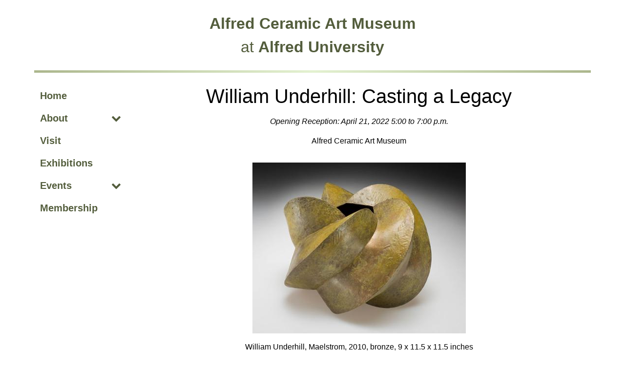

--- FILE ---
content_type: text/html
request_url: https://ceramicsmuseum.alfred.edu/events/2022/william-underhill-casting-a-legacy.html
body_size: 2776
content:
<!DOCTYPE html>
<html dir="ltr" lang="en">
	<head>
		<meta charset="utf-8"/>
		<meta content="IE=edge" http-equiv="X-UA-Compatible"/>
		<meta content="width=device-width, initial-scale=1.0" name="viewport"/>
		<!-- System Page Meta Data -->
		    <title>William Underhill: Casting a Legacy | Alfred University</title>    
    <meta content="William Underhill: Casting a Legacy, Ceramics Museum, Alfred University" name="keywords"/>
       <meta content="Explore the legacy of William Underhill through an event at Alfred Ceramics Museum. Learn about his influential casting techniques and artistic impact." name="description"/>   
		<!-- End System Page Meta Data -->
		
		<!-- Header Tags Region - for Upper links to CSS and JS -->
		<!-- Font Awesome Icons -->
<script src="https://use.fontawesome.com/831883d675.js"></script>

<!-- jQuery -->
<script src="../../assets/js/jquery.min.js" type="text/javascript"></script>
<!-- Bootstrap core CSS -->
<link href="../../assets/css/bootstrap.min.css" rel="stylesheet"/>
<script src="../../assets/js/bootstrap.min.js" type="text/javascript"></script>
<!-- Fancybox -->
<script src="https://cdn.jsdelivr.net/npm/@fancyapps/ui@4.0/dist/fancybox.umd.js"></script>
<link href="https://cdn.jsdelivr.net/npm/@fancyapps/ui/dist/fancybox.css" rel="stylesheet"/>

<link href="../../assets/css/app.css" rel="stylesheet"/>

    
        <!-- Global site tag (gtag.js) - Google Analytics -->
          <script async src="https://www.googletagmanager.com/gtag/js?id=UA-7033412-10"></script> 
        <script>
          window.dataLayer = window.dataLayer || [];
          function gtag(){dataLayer.push(arguments);}
          gtag('js', new Date());
        
          gtag('config', 'UA-7033412-10');
        </script>
    

		<!-- End Header Tags Region -->
		<!-- Additional Header Tags Region - for Upper links to CSS and JS only needed for certain pages/types -->
		
		
		<!-- End Additional Header Tags Region -->
	</head>
	<body>
		<nav aria-label="Skip to parts of the page" class="skip-to-links">
  <a class="element-invisible element-focusable" href="#main-nav">Skip to main site navigation</a>
  <a class="element-invisible element-focusable" href="#main-content">Skip to main content</a>
</nav>
		<div class="container">
			<div class="row">
				<header class="header col py-4 fs-2 text-center">
    <a href="../../index.html">Alfred Ceramic Art Museum</a><br/>
    at <a aria-label="Alfred University (opens in new tab)" href="https://www.alfred.edu/index.cfm" target="_blank">Alfred University</a>
</header>
			</div>
			<div class="row">
				<div class="col-lg-2 col-md-3 col-12">
					

<nav aria-label="Main Navigation" class="nav sticky-top navbar-expand-md flex-column pt-4" id="main-nav">
    <button aria-controls="main-nav-content" aria-expanded="false" aria-label="Toggle navigation" class="navbar-toggler" data-bs-target="#main-nav-content" data-bs-toggle="collapse" type="button">
        <span class="fa fa-bars"></span>
    </button>
    <ul class="navbar-nav flex-column collapse navbar-collapse" id="main-nav-content">
                                                                            <li class="nav-item">
                    <a class="nav-link" href="../../index.html" target="_self">Home</a>
                </li>
                                                <li class="nav-item dropdown">
                    <button aria-controls="submenu-0" aria-expanded="false" aria-label="About (opens dropdown)" class="nav-link sub-arrow collapsed" data-bs-target="#submenu-0" data-bs-toggle="collapse" type="button">About</button>
                    <ul class="navbar-nav flex-column collapse subnav" id="submenu-0">
                                                                                                                                    <li class="nav-item">
                                <a aria-label="About Overview" class="nav-link" href="../../about/index.html" target="_self">Overview</a>
                            </li>
                                                                                                            <li class="nav-item">
                                <a class="nav-link" href="../../about/history.html" target="_self">History</a>
                            </li>
                                                                                                            <li class="nav-item">
                                <a class="nav-link" href="../../collections/index.html" target="_self">Collections</a>
                            </li>
                                                                                                            <li class="nav-item">
                                <a class="nav-link" href="../../staff.html" target="_self">Staff</a>
                            </li>
                                                                                                            <li class="nav-item">
                                <a class="nav-link" href="../../publications/index.html" target="_self">Publications</a>
                            </li>
                                            </ul>
                </li>
                                                                                                <li class="nav-item">
                    <a class="nav-link" href="../../visit.html" target="_self">Visit</a>
                </li>
                                                                                <li class="nav-item">
                    <a class="nav-link" href="../../exhibitions/index.html" target="_self">Exhibitions</a>
                </li>
                                                <li class="nav-item dropdown">
                    <button aria-controls="submenu-1" aria-expanded="false" aria-label="Events (opens dropdown)" class="nav-link sub-arrow collapsed" data-bs-target="#submenu-1" data-bs-toggle="collapse" type="button">Events</button>
                    <ul class="navbar-nav flex-column collapse subnav" id="submenu-1">
                                                                                                                                    <li class="nav-item">
                                <a aria-label="Events Overview" class="nav-link" href="../index.html" target="_self">Overview</a>
                            </li>
                                                                                                            <li class="nav-item">
                                <a class="nav-link" href="../../perkins-lecture-series/index.html" target="_self">Perkins Lecture</a>
                            </li>
                                            </ul>
                </li>
                                                                                                <li class="nav-item">
                    <a class="nav-link" href="../../membership.html" target="_self">Membership</a>
                </li>
                        </ul>
</nav>

				</div>
				<main class="main-content col-lg-10 col-md-9 col-12 ms-md-auto my-4" id="main-content">
					
 













    

    
        <div class="event-heading">
                
                    <h1>William Underhill: Casting a Legacy</h1>
                
                            <p><em>Opening Reception: April 21, 2022 5:00 to 7:00 p.m.</em></p>
                
                            <p>Alfred Ceramic Art Museum</p>
                
                        
    </div>
    
             
                
                <div class="carousel" id="carousel790">
                            
                                    
                            <figure class="carousel__slide" data-caption="William Underhill, Maelstrom, 2010, bronze, 9 x 11.5 x 11.5 inches" data-fancybox="gallery-carousel790" data-src="../_images/underhill.jpg">
                    <img alt="William Underhill, Maelstrom, 2010, bronze, 9 x 11.5 x 11.5 inches" data-lazy-src="../_images/underhill-437x350.jpg"/>
                                            <figcaption>William Underhill, Maelstrom, 2010, bronze, 9 x 11.5 x 11.5 inches</figcaption>
                                    </figure>
                        
            </div>
    <script>
        const carousel790 = new Carousel(document.querySelector("#carousel790"), {
            
        });
        
        setInterval(function() {
            carousel790.slideNext();
        }, 10000);
    </script>
        
        <main-wysiwyg/>





				</main>
			</div>
			

<footer class="footer row flex-column flex-md-row justify-content-md-between align-items-md-center py-4">
    <div class="col my-4 d-flex align-items-center justify-content-center justify-content-md-start">
        <a aria-label="Ceramic Art Museum Facebook (opens in new tab)" class="icon-link mx-2 ms-md-0" href="https://www.facebook.com/ceramicsmuseum.alfred.edu" target="_blank">
            <span aria-label="Ceramic Art Museum Facebook" class="fa fa-facebook-square"></span>
        </a>
        <a aria-label="Ceramic Art Museum Instagram (opens in new tab)" class="icon-link mx-2" href="https://www.instagram.com/alfredceramicartmuseum/" target="_blank">
            <span aria-label="Ceramic Art Museum Instagram" class="fa fa-instagram"></span>
        </a>
    </div>
    
    <div class="col my-4 more-info d-flex flex-column flex-lg-row align-items-center align-items-md-end align-items-lg-center justify-content-md-end">
        <div class="m-2" style="color:#535D3C;">
            For More <a aria-label="Edit webpage content in CMS tool (for staff content editors only) and the I within Information (opens in new tab)" href="https://cascade.alfred.edu/entity/open.act?type=page&amp;id=86a7ff969554937658ab51342da142bb#highlight" target="_blank)">I</a>nformation
        </div>
        <div class="my-2 me-md-0">
            <a aria-label="For more information email the Alfred Ceramic Art Museum" href="/cdn-cgi/l/email-protection#debdbbacbfb3b7bdadb3abadbbabb39ebfb2b8acbbbaf0bbbaab">
                <img alt="Alfred Ceramic Art Museum" height="70" src="../../assets/img/ceramics-logo.jpg"/>
            </a>
        </div>
    </div>
</footer>
		</div>
	<script data-cfasync="false" src="/cdn-cgi/scripts/5c5dd728/cloudflare-static/email-decode.min.js"></script><script>(function(){function c(){var b=a.contentDocument||a.contentWindow.document;if(b){var d=b.createElement('script');d.innerHTML="window.__CF$cv$params={r:'9c14af04df0bd685',t:'MTc2ODk3NjE5NS4wMDAwMDA='};var a=document.createElement('script');a.nonce='';a.src='/cdn-cgi/challenge-platform/scripts/jsd/main.js';document.getElementsByTagName('head')[0].appendChild(a);";b.getElementsByTagName('head')[0].appendChild(d)}}if(document.body){var a=document.createElement('iframe');a.height=1;a.width=1;a.style.position='absolute';a.style.top=0;a.style.left=0;a.style.border='none';a.style.visibility='hidden';document.body.appendChild(a);if('loading'!==document.readyState)c();else if(window.addEventListener)document.addEventListener('DOMContentLoaded',c);else{var e=document.onreadystatechange||function(){};document.onreadystatechange=function(b){e(b);'loading'!==document.readyState&&(document.onreadystatechange=e,c())}}}})();</script></body>
</html>

--- FILE ---
content_type: text/css
request_url: https://ceramicsmuseum.alfred.edu/assets/css/app.css
body_size: 954
content:
:root {
	 --bs-body-font-family: Verdana, Arial, Helvetica, sans-serif;
	 --bs-body-color: #000;
}
 h1, h2, h3, h4, h5, h6, .h1, .h2, .h3, .h4, .h5, .h6 {
	 margin-bottom: 1rem;
}
 table {
	 caption-side: top;
}
/* skip to links */
 .element-invisible {
	 position:absolute!important;
	 clip:rect(1px 1px 1px 1px);
	 clip:rect(1px,1px,1px,1px);
	 overflow:hidden;
	 height:1px;
	 color: #535D3C;
}
 .element-invisible.element-focusable:active, .element-invisible.element-focusable:focus {
	 position:static!important;
	 clip:auto;
	 overflow:visible;
	 height:auto;
}
/* end skip to links */
/* header */
 .header {
	 border-bottom-width: 5px;
	 border-bottom-style: solid;
	 border-image: linear-gradient(to right, #abb68c, #e3f1d0, #abb68c) 5;
	 color: #535D3C;
}
 .header a {
	 font-weight: bold;
	 text-decoration: none;
	 color: #535D3C;
}
 .header a:hover {
	 text-decoration: underline;
}
/* end header */
/* left nav */
 #main-nav-content {
	 flex-basis: inherit;
}
 .nav-item {
	 margin-bottom: 0;
	 width: 100%;
}
 .nav-link {
	 width: 100%;
	 text-align: left;
	 font-size: 1.25rem;
	 color: #535D3C;
	 font-weight: bold;
}
 .subnav {
	 margin-left: 1rem;
}
 .sub-arrow:after {
	 content: "\f077";
	 right: 0;
	 font-family: FontAwesome;
	 position: absolute;
	 font-weight: normal;
}
 .sub-arrow.collapsed:after {
	 content: "\f078";
}
 .navbar-toggler span {
	 font-size: 2em;
	 padding-top: .5rem;
	 padding-bottom: .5rem;
}
 .navbar-toggler:hover, .navbar-toggler:focus {
	 background-color: #535D3C;
	 color: #FFFFFF;
}
/* end left nav */
/* footer */
 .footer {
	 border-top-width: 5px;
	 border-top-style: solid;
	 border-image: linear-gradient(to right, #abb68c, #e3f1d0, #abb68c) 5;
}
 .footer a {
	 color: #535D3C;
	 text-decoration: none;
}
 .footer a:hover {
	 text-decoration: underline;
}
 .footer .icon-link span {
	 font-size: 3.25em;
}
/* end footer */
/* main content area */
 .main-content a {
	 color: #535D3C;
	 font-weight: bold;
	 text-decoration: none;
}
 .main-content a:hover, .main-content a:focus {
	 text-decoration: underline;
}
 .main-content img {
	 max-width: 100%;
	 height: auto;
}
 .main-content li {
	 margin-bottom: .5rem;
}
 .obj-right {
	 float: right;
	 margin: 0 0 1rem 1rem;
}
 .obj-left {
	 float: left;
	 margin: 0 1rem 1rem 0;
}
 .obj-center {
	 text-align: center;
	 margin: 1rem;
}
 .obj-center > figure {
	 display: inline-block;
}
 .banner-img {
	 width: 100%;
	 text-align: center;
}
 hr {
	 border-top: 1px solid #666 !important;
	 clear: both;
}
/* end main content */
/* accordion */
 .accordion {
	 --bs-accordion-active-bg: #e3f1d0;
	 --bs-accordion-active-color: #000000;
	 --bs-accordion-btn-focus-box-shadow: 0 0 0 0.25rem rgba(83, 93, 60, .75);
}
/* fancybox */
 .carousel {
	 color: #819759;
	 margin-bottom: 3em;
	 --carousel-slide-width: 100%;
	 --carousel-button-bg: #fff;
	 --carousel-button-color: #819759 ;
	 --carousel-button-width: 38px;
	 --carousel-button-height: 38px;
	 --carousel-button-svg-width: 17px;
	 --carousel-button-svg-height: 17px;
	 --carousel-button-svg-stroke-width: 3;
	 --carousel-button-shadow: rgba(0, 0, 0, 0) 0px 0px 0px 0px, rgba(0, 0, 0, 0) 0px 0px 0px 0px, rgba(0, 0, 0, 0.1) 0px 4px 6px -1px, rgba(0, 0, 0, 0.06) 0px 2px 4px -1px;
}
 .carousel__slide {
	 display: flex;
	 flex-flow: column;
	 align-items: center;
	 color: #000000;
}
 .carousel__slide figcaption {
	 margin-top: 1rem;
}
/* end fancybox */
 .event-heading {
	 text-align: center;
	 margin-bottom: 1rem;
}
 .event-heading a {
	 font-weight: normal;
}
 